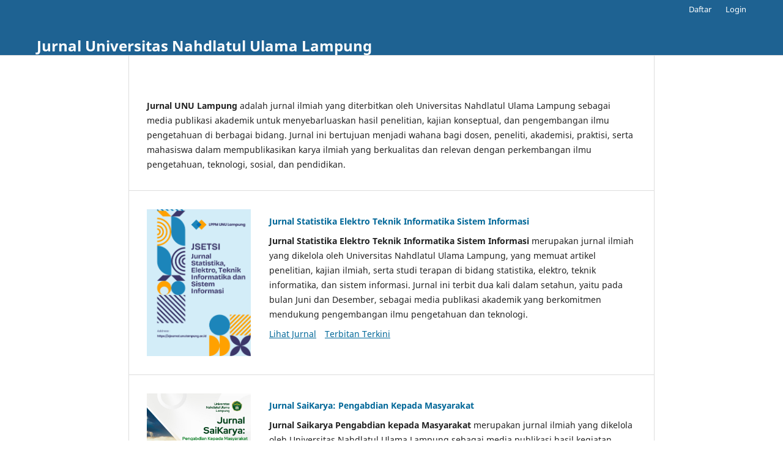

--- FILE ---
content_type: text/html; charset=utf-8
request_url: https://ejournal.unulampung.ac.id/
body_size: 2457
content:
<!DOCTYPE html>
<html lang="id-ID" xml:lang="id-ID">
<head>
	<meta charset="utf-8">
	<meta name="viewport" content="width=device-width, initial-scale=1.0">
	<title>
		Jurnal Universitas Nahdlatul Ulama Lampung
					</title>

	
<meta name="generator" content="Open Journal Systems 3.3.0.22" />
	<link rel="stylesheet" href="https://ejournal.unulampung.ac.id/index.php/index/$$$call$$$/page/page/css?name=stylesheet" type="text/css" /><link rel="stylesheet" href="https://ejournal.unulampung.ac.id/index.php/index/$$$call$$$/page/page/css?name=font" type="text/css" /><link rel="stylesheet" href="https://ejournal.unulampung.ac.id/lib/pkp/styles/fontawesome/fontawesome.css?v=3.3.0.22" type="text/css" />
</head>
<body class="pkp_page_index pkp_op_index" dir="ltr">

	<div class="pkp_structure_page">

				<header class="pkp_structure_head" id="headerNavigationContainer" role="banner">
						
 <nav class="cmp_skip_to_content" aria-label="Buka tautan konten">
	<a href="#pkp_content_main">Beralih ke bagian utama</a>
	<a href="#siteNav">Beralih ke menu navigasi utama</a>
									<a href="#pkp_content_footer">Beralih ke bagian footer website</a>
</nav>

			<div class="pkp_head_wrapper">

				<div class="pkp_site_name_wrapper">
					<button class="pkp_site_nav_toggle">
						<span>Open Menu</span>
					</button>
											<h1 class="pkp_screen_reader">
															Jurnal Universitas Nahdlatul Ulama Lampung
													</h1>
										<div class="pkp_site_name">
																<a href="						https://ejournal.unulampung.ac.id/index.php/index/index
					" class="is_text">Jurnal Universitas Nahdlatul Ulama Lampung</a>
										</div>
				</div>

				
				<nav class="pkp_site_nav_menu" aria-label="Navigasi Website">
					<a id="siteNav"></a>
					<div class="pkp_navigation_primary_row">
						<div class="pkp_navigation_primary_wrapper">
																			
				

																				</div>
					</div>
					<div class="pkp_navigation_user_wrapper" id="navigationUserWrapper">
							<ul id="navigationUser" class="pkp_navigation_user pkp_nav_list">
								<li class="profile">
				<a href="https://ejournal.unulampung.ac.id/index.php/index/user/register">
					Daftar
				</a>
							</li>
								<li class="profile">
				<a href="https://ejournal.unulampung.ac.id/index.php/index/login">
					Login
				</a>
							</li>
										</ul>

					</div>
				</nav>
			</div><!-- .pkp_head_wrapper -->
		</header><!-- .pkp_structure_head -->

						<div class="pkp_structure_content">
			<div class="pkp_structure_main" role="main">
				<a id="pkp_content_main"></a>

<div class="page_index_site">

			<div class="about_site">
			<p data-start="108" data-end="587"><strong data-start="108" data-end="130">Jurnal UNU Lampung</strong> adalah jurnal ilmiah yang diterbitkan oleh Universitas Nahdlatul Ulama Lampung sebagai media publikasi akademik untuk menyebarluaskan hasil penelitian, kajian konseptual, dan pengembangan ilmu pengetahuan di berbagai bidang. Jurnal ini bertujuan menjadi wahana bagi dosen, peneliti, akademisi, praktisi, serta mahasiswa dalam mempublikasikan karya ilmiah yang berkualitas dan relevan dengan perkembangan ilmu pengetahuan, teknologi, sosial, dan pendidikan.</p>
		</div>
	
	<div class="journals">
		<h2>
			Jurnal
		</h2>
					<ul>
																								<li class="has_thumb">
													<div class="thumb">
								<a href="https://ejournal.unulampung.ac.id/index.php/jsetsi">
									<img src="https://ejournal.unulampung.ac.id/public/journals/1/journalThumbnail_id_ID.png">
								</a>
							</div>
						
						<div class="body">
							<h3>
								<a href="https://ejournal.unulampung.ac.id/index.php/jsetsi" rel="bookmark">
									Jurnal Statistika Elektro Teknik Informatika Sistem Informasi
								</a>
							</h3>
															<div class="description">
									<p><strong data-start="0" data-end="65" data-is-only-node="">Jurnal Statistika Elektro Teknik Informatika Sistem Informasi</strong> merupakan jurnal ilmiah yang dikelola oleh Universitas Nahdlatul Ulama Lampung, yang memuat artikel penelitian, kajian ilmiah, serta studi terapan di bidang statistika, elektro, teknik informatika, dan sistem informasi. Jurnal ini terbit dua kali dalam setahun, yaitu pada bulan Juni dan Desember, sebagai media publikasi akademik yang berkomitmen mendukung pengembangan ilmu pengetahuan dan teknologi.</p>
								</div>
														<ul class="links">
								<li class="view">
									<a href="https://ejournal.unulampung.ac.id/index.php/jsetsi">
										Lihat Jurnal
									</a>
								</li>
								<li class="current">
									<a href="https://ejournal.unulampung.ac.id/index.php/jsetsi/issue/current">
										Terbitan Terkini
									</a>
								</li>
							</ul>
						</div>
					</li>
																								<li class="has_thumb">
													<div class="thumb">
								<a href="https://ejournal.unulampung.ac.id/index.php/saikarya">
									<img src="https://ejournal.unulampung.ac.id/public/journals/2/journalThumbnail_id_ID.jpg">
								</a>
							</div>
						
						<div class="body">
							<h3>
								<a href="https://ejournal.unulampung.ac.id/index.php/saikarya" rel="bookmark">
									Jurnal SaiKarya: Pengabdian Kepada Masyarakat
								</a>
							</h3>
															<div class="description">
									<p><strong>Jurnal Saikarya Pengabdian kepada Masyarakat</strong> merupakan jurnal ilmiah yang dikelola oleh Universitas Nahdlatul Ulama Lampung sebagai media publikasi hasil kegiatan pengabdian kepada masyarakat. Jurnal ini memuat artikel implementasi program pemberdayaan, pendampingan, pelatihan, serta penerapan ilmu pengetahuan dan teknologi yang berkontribusi dalam menyelesaikan permasalahan sosial, ekonomi, pendidikan, kesehatan, dan lingkungan. Jurnal Saikarya bertujuan untuk menyebarluaskan praktik baik (best practices), inovasi, serta model pemberdayaan masyarakat yang aplikatif dan berkelanjutan. Jurnal ini terbit dua kali dalam setahun sebagai sarana diseminasi akademik yang mendukung pelaksanaan Tri Dharma Perguruan Tinggi, khususnya dalam bidang pengabdian kepada masyarakat.</p>
								</div>
														<ul class="links">
								<li class="view">
									<a href="https://ejournal.unulampung.ac.id/index.php/saikarya">
										Lihat Jurnal
									</a>
								</li>
								<li class="current">
									<a href="https://ejournal.unulampung.ac.id/index.php/saikarya/issue/current">
										Terbitan Terkini
									</a>
								</li>
							</ul>
						</div>
					</li>
																								<li>
						
						<div class="body">
							<h3>
								<a href="https://ejournal.unulampung.ac.id/index.php/eduversa" rel="bookmark">
									EDUVERSA: Journal of Universal Education Studies
								</a>
							</h3>
															<div class="description">
									<p>EDUVERSA: Journal of Universal Education Studies adalah jurnal ilmiah yang mempublikasikan artikel hasil penelitian dan kajian akademik di bidang pendidikan secara universal dan lintas disiplin. Jurnal ini menjadi wadah pengembangan dan diseminasi gagasan, temuan empiris, serta praktik terbaik dalam pendidikan pada berbagai jenjang dan konteks. Cakupan EDUVERSA meliputi pembelajaran, teknologi pendidikan, kurikulum, evaluasi, manajemen pendidikan, serta isu-isu pendidikan kontemporer. Jurnal ini bertujuan mendukung peningkatan mutu pendidikan melalui publikasi ilmiah yang berkualitas, relevan, dan berkelanjutan.</p>
								</div>
														<ul class="links">
								<li class="view">
									<a href="https://ejournal.unulampung.ac.id/index.php/eduversa">
										Lihat Jurnal
									</a>
								</li>
								<li class="current">
									<a href="https://ejournal.unulampung.ac.id/index.php/eduversa/issue/current">
										Terbitan Terkini
									</a>
								</li>
							</ul>
						</div>
					</li>
							</ul>
			</div>

</div><!-- .page -->

	</div><!-- pkp_structure_main -->

							</div><!-- pkp_structure_content -->

<div class="pkp_structure_footer_wrapper" role="contentinfo">
	<a id="pkp_content_footer"></a>

	<div class="pkp_structure_footer">

					<div class="pkp_footer_content">
				<div><strong>Penerbit:</strong><br />Universitas Nahdlatul Ulama Lampung<br />Jl. Lintas Pantai Timur Sumatera, Taman Fajar, Purbolinggo, Lampung Timur, Lampung, Indonesia<br />Email: admin@ejournal.unulampung.ac.id</div>
<div> </div>
<div><strong>Lisensi:</strong><br />Artikel dalam jurnal ini dilisensikan di bawah <a href="https://creativecommons.org/licenses/by-sa/4.0/" target="_blank" rel="noopener">Creative Commons Attribution-ShareAlike 4.0 International License (CC BY-SA 4.0) </a>.</div>
<div><a href="https://creativecommons.org/licenses/by-sa/4.0/" target="_blank" rel="noopener"><img src="https://licensebuttons.net/l/by-sa/4.0/88x31.png" alt="Creative Commons License" /></a></div>
			</div>
		
		<div class="pkp_brand_footer" role="complementary">
			<a href="https://ejournal.unulampung.ac.id/index.php/index/about/aboutThisPublishingSystem">
				<img alt="Informasi lengkap tentang sistem publikasi, Platform dan Alur Kerja oleh OJS/PKP." src="https://ejournal.unulampung.ac.id/templates/images/ojs_brand.png">
			</a>
		</div>
	</div>
</div><!-- pkp_structure_footer_wrapper -->

</div><!-- pkp_structure_page -->

<script src="https://ejournal.unulampung.ac.id/lib/pkp/lib/vendor/components/jquery/jquery.min.js?v=3.3.0.22" type="text/javascript"></script><script src="https://ejournal.unulampung.ac.id/lib/pkp/lib/vendor/components/jqueryui/jquery-ui.min.js?v=3.3.0.22" type="text/javascript"></script><script src="https://ejournal.unulampung.ac.id/plugins/themes/default/js/lib/popper/popper.js?v=3.3.0.22" type="text/javascript"></script><script src="https://ejournal.unulampung.ac.id/plugins/themes/default/js/lib/bootstrap/util.js?v=3.3.0.22" type="text/javascript"></script><script src="https://ejournal.unulampung.ac.id/plugins/themes/default/js/lib/bootstrap/dropdown.js?v=3.3.0.22" type="text/javascript"></script><script src="https://ejournal.unulampung.ac.id/plugins/themes/default/js/main.js?v=3.3.0.22" type="text/javascript"></script>


</body>
</html>
